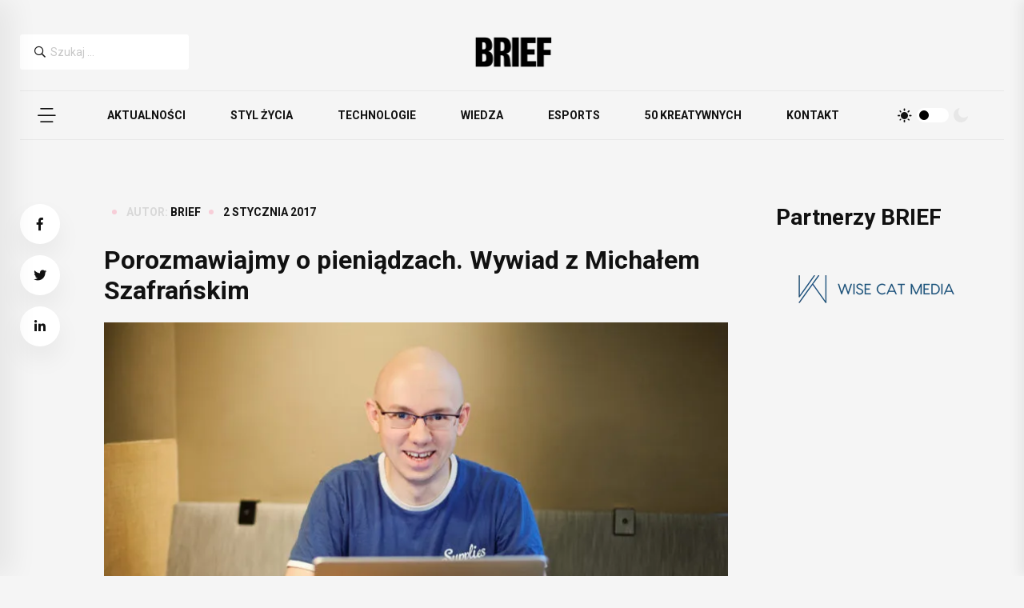

--- FILE ---
content_type: text/html; charset=UTF-8
request_url: https://brief.pl/porozmawiajmy_o_pieniadzach_wywiad_z_michalem_szafranskim/
body_size: 18376
content:
<!DOCTYPE html>
<html lang="pl-PL">
<head>
	<meta charset="UTF-8">
	<meta name="viewport" content="width=device-width, initial-scale=1">
	<link rel="profile" href="https://gmpg.org/xfn/11">

	<meta name='robots' content='index, follow, max-image-preview:large, max-snippet:-1, max-video-preview:-1' />
<!-- Znacznik Google (gtag.js) tryb zgody dataLayer dodany przez Site Kit -->
<script id="google_gtagjs-js-consent-mode-data-layer">
window.dataLayer = window.dataLayer || [];function gtag(){dataLayer.push(arguments);}
gtag('consent', 'default', {"ad_personalization":"denied","ad_storage":"denied","ad_user_data":"denied","analytics_storage":"denied","functionality_storage":"denied","security_storage":"denied","personalization_storage":"denied","region":["AT","BE","BG","CH","CY","CZ","DE","DK","EE","ES","FI","FR","GB","GR","HR","HU","IE","IS","IT","LI","LT","LU","LV","MT","NL","NO","PL","PT","RO","SE","SI","SK"],"wait_for_update":500});
window._googlesitekitConsentCategoryMap = {"statistics":["analytics_storage"],"marketing":["ad_storage","ad_user_data","ad_personalization"],"functional":["functionality_storage","security_storage"],"preferences":["personalization_storage"]};
window._googlesitekitConsents = {"ad_personalization":"denied","ad_storage":"denied","ad_user_data":"denied","analytics_storage":"denied","functionality_storage":"denied","security_storage":"denied","personalization_storage":"denied","region":["AT","BE","BG","CH","CY","CZ","DE","DK","EE","ES","FI","FR","GB","GR","HR","HU","IE","IS","IT","LI","LT","LU","LV","MT","NL","NO","PL","PT","RO","SE","SI","SK"],"wait_for_update":500};
</script>
<!-- DataLayer trybu zgody na koniec znacznika Google (gtag.js) dodany przez Site Kit -->

	<!-- This site is optimized with the Yoast SEO plugin v26.7 - https://yoast.com/wordpress/plugins/seo/ -->
	<title>Porozmawiajmy o pieniądzach. Wywiad z Michałem Szafrańskim - BRIEF</title>
	<link rel="canonical" href="https://brief.pl/porozmawiajmy_o_pieniadzach_wywiad_z_michalem_szafranskim/" />
	<meta property="og:locale" content="pl_PL" />
	<meta property="og:type" content="article" />
	<meta property="og:title" content="Porozmawiajmy o pieniądzach. Wywiad z Michałem Szafrańskim - BRIEF" />
	<meta property="og:description" content="Michał Szafrański o pieniądzach zdaje się wiedzieć wszystko, a na pewno wystarczająco dużo, by efektywnie zarządzać swoim domowym budżetem. Nie obce są mu sztuczki stosowane przez instytucje finansowe, metody oszczędzania czy zwiększania przychodów. Swoją wiedzą zdecydował się podzielić, wydając kilka miesięcy temu książkę pt. „Finansowy ninja”. Na łamach „Business in Brief” opowiada zaś o tym, jak świadomość dotycząca finansów kształtuje się dzisiaj w kraju nad Wisłą i dlaczego nawet dżentelmeni muszą wreszcie zacząć rozmawiać o pieniądzach…" />
	<meta property="og:url" content="https://brief.pl/porozmawiajmy_o_pieniadzach_wywiad_z_michalem_szafranskim/" />
	<meta property="og:site_name" content="BRIEF" />
	<meta property="article:publisher" content="https://www.facebook.com/briefpl/" />
	<meta property="article:published_time" content="2017-01-02T10:00:00+00:00" />
	<meta property="og:image" content="https://brief.pl/wp-content/uploads/2017/01/Michal_Szafranski_9-1024x683.jpg" />
	<meta property="og:image:width" content="1024" />
	<meta property="og:image:height" content="683" />
	<meta property="og:image:type" content="image/jpeg" />
	<meta name="author" content="BRIEF" />
	<meta name="twitter:card" content="summary_large_image" />
	<meta name="twitter:creator" content="@BriefPolska" />
	<meta name="twitter:site" content="@BriefPolska" />
	<meta name="twitter:label1" content="Napisane przez" />
	<meta name="twitter:data1" content="BRIEF" />
	<meta name="twitter:label2" content="Szacowany czas czytania" />
	<meta name="twitter:data2" content="10 minut" />
	<script type="application/ld+json" class="yoast-schema-graph">{"@context":"https://schema.org","@graph":[{"@type":"Article","@id":"https://brief.pl/porozmawiajmy_o_pieniadzach_wywiad_z_michalem_szafranskim/#article","isPartOf":{"@id":"https://brief.pl/porozmawiajmy_o_pieniadzach_wywiad_z_michalem_szafranskim/"},"author":{"name":"BRIEF","@id":"https://brief.pl/#/schema/person/0e2dba1ef835f81b126153b0a7a2dfcb"},"headline":"Porozmawiajmy o pieniądzach. Wywiad z Michałem Szafrańskim","datePublished":"2017-01-02T10:00:00+00:00","mainEntityOfPage":{"@id":"https://brief.pl/porozmawiajmy_o_pieniadzach_wywiad_z_michalem_szafranskim/"},"wordCount":1943,"commentCount":0,"publisher":{"@id":"https://brief.pl/#organization"},"image":{"@id":"https://brief.pl/porozmawiajmy_o_pieniadzach_wywiad_z_michalem_szafranskim/#primaryimage"},"thumbnailUrl":"https://brief.pl/wp-content/uploads/2017/01/Michal_Szafranski_9-scaled.jpg","articleSection":{"1":"Ludzie"},"inLanguage":"pl-PL"},{"@type":"WebPage","@id":"https://brief.pl/porozmawiajmy_o_pieniadzach_wywiad_z_michalem_szafranskim/","url":"https://brief.pl/porozmawiajmy_o_pieniadzach_wywiad_z_michalem_szafranskim/","name":"Porozmawiajmy o pieniądzach. Wywiad z Michałem Szafrańskim - BRIEF","isPartOf":{"@id":"https://brief.pl/#website"},"primaryImageOfPage":{"@id":"https://brief.pl/porozmawiajmy_o_pieniadzach_wywiad_z_michalem_szafranskim/#primaryimage"},"image":{"@id":"https://brief.pl/porozmawiajmy_o_pieniadzach_wywiad_z_michalem_szafranskim/#primaryimage"},"thumbnailUrl":"https://brief.pl/wp-content/uploads/2017/01/Michal_Szafranski_9-scaled.jpg","datePublished":"2017-01-02T10:00:00+00:00","breadcrumb":{"@id":"https://brief.pl/porozmawiajmy_o_pieniadzach_wywiad_z_michalem_szafranskim/#breadcrumb"},"inLanguage":"pl-PL","potentialAction":[{"@type":"ReadAction","target":["https://brief.pl/porozmawiajmy_o_pieniadzach_wywiad_z_michalem_szafranskim/"]}]},{"@type":"ImageObject","inLanguage":"pl-PL","@id":"https://brief.pl/porozmawiajmy_o_pieniadzach_wywiad_z_michalem_szafranskim/#primaryimage","url":"https://brief.pl/wp-content/uploads/2017/01/Michal_Szafranski_9-scaled.jpg","contentUrl":"https://brief.pl/wp-content/uploads/2017/01/Michal_Szafranski_9-scaled.jpg","width":2560,"height":1706},{"@type":"BreadcrumbList","@id":"https://brief.pl/porozmawiajmy_o_pieniadzach_wywiad_z_michalem_szafranskim/#breadcrumb","itemListElement":[{"@type":"ListItem","position":1,"name":"Strona główna","item":"https://brief.pl/"},{"@type":"ListItem","position":2,"name":"Porozmawiajmy o pieniądzach. Wywiad z Michałem Szafrańskim"}]},{"@type":"WebSite","@id":"https://brief.pl/#website","url":"https://brief.pl/","name":"BRIEF","description":"Pierwsze źródło inspiracji w biznesie","publisher":{"@id":"https://brief.pl/#organization"},"potentialAction":[{"@type":"SearchAction","target":{"@type":"EntryPoint","urlTemplate":"https://brief.pl/?s={search_term_string}"},"query-input":{"@type":"PropertyValueSpecification","valueRequired":true,"valueName":"search_term_string"}}],"inLanguage":"pl-PL"},{"@type":"Organization","@id":"https://brief.pl/#organization","name":"BRIEF","url":"https://brief.pl/","logo":{"@type":"ImageObject","inLanguage":"pl-PL","@id":"https://brief.pl/#/schema/logo/image/","url":"https://brief.pl/wp-content/uploads/2017/04/cropped-brief_logo-e1492700432296.jpg","contentUrl":"https://brief.pl/wp-content/uploads/2017/04/cropped-brief_logo-e1492700432296.jpg","width":299,"height":101,"caption":"BRIEF"},"image":{"@id":"https://brief.pl/#/schema/logo/image/"},"sameAs":["https://www.facebook.com/briefpl/","https://x.com/BriefPolska","https://www.instagram.com/brief.pl/","https://www.linkedin.com/company/briefpl/?originalSubdomain=pl","https://www.youtube.com/user/Briefpl"]},{"@type":"Person","@id":"https://brief.pl/#/schema/person/0e2dba1ef835f81b126153b0a7a2dfcb","name":"BRIEF","image":{"@type":"ImageObject","inLanguage":"pl-PL","@id":"https://brief.pl/#/schema/person/image/","url":"https://secure.gravatar.com/avatar/b0ed1ca1b1d63eee3a6c4c5ea376e5ed250ad79202c6d8623afcb45e2e461e40?s=96&d=mm&r=g","contentUrl":"https://secure.gravatar.com/avatar/b0ed1ca1b1d63eee3a6c4c5ea376e5ed250ad79202c6d8623afcb45e2e461e40?s=96&d=mm&r=g","caption":"BRIEF"},"description":"Brief.pl - jedno z najważniejszych polskich mediów z obszaru marketingu, biznesu i nowych technologii. Wydawca Brief.pl, organizator Rankingu 50 Kreatywnych Ludzi w Biznesie.","url":"https://brief.pl/autor/brief/"}]}</script>
	<!-- / Yoast SEO plugin. -->


<link rel='dns-prefetch' href='//pagead2.googlesyndication.com' />
<link rel='dns-prefetch' href='//www.googletagservices.com' />
<link rel='dns-prefetch' href='//www.googletagmanager.com' />
<link rel="alternate" type="application/rss+xml" title="BRIEF &raquo; Kanał z wpisami" href="https://brief.pl/feed/" />
<link rel="alternate" title="oEmbed (JSON)" type="application/json+oembed" href="https://brief.pl/wp-json/oembed/1.0/embed?url=https%3A%2F%2Fbrief.pl%2Fporozmawiajmy_o_pieniadzach_wywiad_z_michalem_szafranskim%2F" />
<link rel="alternate" title="oEmbed (XML)" type="text/xml+oembed" href="https://brief.pl/wp-json/oembed/1.0/embed?url=https%3A%2F%2Fbrief.pl%2Fporozmawiajmy_o_pieniadzach_wywiad_z_michalem_szafranskim%2F&#038;format=xml" />
<style id='wp-img-auto-sizes-contain-inline-css'>
img:is([sizes=auto i],[sizes^="auto," i]){contain-intrinsic-size:3000px 1500px}
/*# sourceURL=wp-img-auto-sizes-contain-inline-css */
</style>
<link rel='stylesheet' id='dashicons-css' href='https://brief.pl/wp-includes/css/dashicons.min.css?ver=6.9' media='all' />
<link rel='stylesheet' id='post-views-counter-frontend-css' href='https://brief.pl/wp-content/plugins/post-views-counter/css/frontend.css?ver=1.7.0' media='all' />
<style id='wp-block-library-inline-css'>
:root{--wp-block-synced-color:#7a00df;--wp-block-synced-color--rgb:122,0,223;--wp-bound-block-color:var(--wp-block-synced-color);--wp-editor-canvas-background:#ddd;--wp-admin-theme-color:#007cba;--wp-admin-theme-color--rgb:0,124,186;--wp-admin-theme-color-darker-10:#006ba1;--wp-admin-theme-color-darker-10--rgb:0,107,160.5;--wp-admin-theme-color-darker-20:#005a87;--wp-admin-theme-color-darker-20--rgb:0,90,135;--wp-admin-border-width-focus:2px}@media (min-resolution:192dpi){:root{--wp-admin-border-width-focus:1.5px}}.wp-element-button{cursor:pointer}:root .has-very-light-gray-background-color{background-color:#eee}:root .has-very-dark-gray-background-color{background-color:#313131}:root .has-very-light-gray-color{color:#eee}:root .has-very-dark-gray-color{color:#313131}:root .has-vivid-green-cyan-to-vivid-cyan-blue-gradient-background{background:linear-gradient(135deg,#00d084,#0693e3)}:root .has-purple-crush-gradient-background{background:linear-gradient(135deg,#34e2e4,#4721fb 50%,#ab1dfe)}:root .has-hazy-dawn-gradient-background{background:linear-gradient(135deg,#faaca8,#dad0ec)}:root .has-subdued-olive-gradient-background{background:linear-gradient(135deg,#fafae1,#67a671)}:root .has-atomic-cream-gradient-background{background:linear-gradient(135deg,#fdd79a,#004a59)}:root .has-nightshade-gradient-background{background:linear-gradient(135deg,#330968,#31cdcf)}:root .has-midnight-gradient-background{background:linear-gradient(135deg,#020381,#2874fc)}:root{--wp--preset--font-size--normal:16px;--wp--preset--font-size--huge:42px}.has-regular-font-size{font-size:1em}.has-larger-font-size{font-size:2.625em}.has-normal-font-size{font-size:var(--wp--preset--font-size--normal)}.has-huge-font-size{font-size:var(--wp--preset--font-size--huge)}.has-text-align-center{text-align:center}.has-text-align-left{text-align:left}.has-text-align-right{text-align:right}.has-fit-text{white-space:nowrap!important}#end-resizable-editor-section{display:none}.aligncenter{clear:both}.items-justified-left{justify-content:flex-start}.items-justified-center{justify-content:center}.items-justified-right{justify-content:flex-end}.items-justified-space-between{justify-content:space-between}.screen-reader-text{border:0;clip-path:inset(50%);height:1px;margin:-1px;overflow:hidden;padding:0;position:absolute;width:1px;word-wrap:normal!important}.screen-reader-text:focus{background-color:#ddd;clip-path:none;color:#444;display:block;font-size:1em;height:auto;left:5px;line-height:normal;padding:15px 23px 14px;text-decoration:none;top:5px;width:auto;z-index:100000}html :where(.has-border-color){border-style:solid}html :where([style*=border-top-color]){border-top-style:solid}html :where([style*=border-right-color]){border-right-style:solid}html :where([style*=border-bottom-color]){border-bottom-style:solid}html :where([style*=border-left-color]){border-left-style:solid}html :where([style*=border-width]){border-style:solid}html :where([style*=border-top-width]){border-top-style:solid}html :where([style*=border-right-width]){border-right-style:solid}html :where([style*=border-bottom-width]){border-bottom-style:solid}html :where([style*=border-left-width]){border-left-style:solid}html :where(img[class*=wp-image-]){height:auto;max-width:100%}:where(figure){margin:0 0 1em}html :where(.is-position-sticky){--wp-admin--admin-bar--position-offset:var(--wp-admin--admin-bar--height,0px)}@media screen and (max-width:600px){html :where(.is-position-sticky){--wp-admin--admin-bar--position-offset:0px}}

/*# sourceURL=wp-block-library-inline-css */
</style><style id='global-styles-inline-css'>
:root{--wp--preset--aspect-ratio--square: 1;--wp--preset--aspect-ratio--4-3: 4/3;--wp--preset--aspect-ratio--3-4: 3/4;--wp--preset--aspect-ratio--3-2: 3/2;--wp--preset--aspect-ratio--2-3: 2/3;--wp--preset--aspect-ratio--16-9: 16/9;--wp--preset--aspect-ratio--9-16: 9/16;--wp--preset--color--black: #000000;--wp--preset--color--cyan-bluish-gray: #abb8c3;--wp--preset--color--white: #ffffff;--wp--preset--color--pale-pink: #f78da7;--wp--preset--color--vivid-red: #cf2e2e;--wp--preset--color--luminous-vivid-orange: #ff6900;--wp--preset--color--luminous-vivid-amber: #fcb900;--wp--preset--color--light-green-cyan: #7bdcb5;--wp--preset--color--vivid-green-cyan: #00d084;--wp--preset--color--pale-cyan-blue: #8ed1fc;--wp--preset--color--vivid-cyan-blue: #0693e3;--wp--preset--color--vivid-purple: #9b51e0;--wp--preset--gradient--vivid-cyan-blue-to-vivid-purple: linear-gradient(135deg,rgb(6,147,227) 0%,rgb(155,81,224) 100%);--wp--preset--gradient--light-green-cyan-to-vivid-green-cyan: linear-gradient(135deg,rgb(122,220,180) 0%,rgb(0,208,130) 100%);--wp--preset--gradient--luminous-vivid-amber-to-luminous-vivid-orange: linear-gradient(135deg,rgb(252,185,0) 0%,rgb(255,105,0) 100%);--wp--preset--gradient--luminous-vivid-orange-to-vivid-red: linear-gradient(135deg,rgb(255,105,0) 0%,rgb(207,46,46) 100%);--wp--preset--gradient--very-light-gray-to-cyan-bluish-gray: linear-gradient(135deg,rgb(238,238,238) 0%,rgb(169,184,195) 100%);--wp--preset--gradient--cool-to-warm-spectrum: linear-gradient(135deg,rgb(74,234,220) 0%,rgb(151,120,209) 20%,rgb(207,42,186) 40%,rgb(238,44,130) 60%,rgb(251,105,98) 80%,rgb(254,248,76) 100%);--wp--preset--gradient--blush-light-purple: linear-gradient(135deg,rgb(255,206,236) 0%,rgb(152,150,240) 100%);--wp--preset--gradient--blush-bordeaux: linear-gradient(135deg,rgb(254,205,165) 0%,rgb(254,45,45) 50%,rgb(107,0,62) 100%);--wp--preset--gradient--luminous-dusk: linear-gradient(135deg,rgb(255,203,112) 0%,rgb(199,81,192) 50%,rgb(65,88,208) 100%);--wp--preset--gradient--pale-ocean: linear-gradient(135deg,rgb(255,245,203) 0%,rgb(182,227,212) 50%,rgb(51,167,181) 100%);--wp--preset--gradient--electric-grass: linear-gradient(135deg,rgb(202,248,128) 0%,rgb(113,206,126) 100%);--wp--preset--gradient--midnight: linear-gradient(135deg,rgb(2,3,129) 0%,rgb(40,116,252) 100%);--wp--preset--font-size--small: 13px;--wp--preset--font-size--medium: 20px;--wp--preset--font-size--large: 36px;--wp--preset--font-size--x-large: 42px;--wp--preset--spacing--20: 0.44rem;--wp--preset--spacing--30: 0.67rem;--wp--preset--spacing--40: 1rem;--wp--preset--spacing--50: 1.5rem;--wp--preset--spacing--60: 2.25rem;--wp--preset--spacing--70: 3.38rem;--wp--preset--spacing--80: 5.06rem;--wp--preset--shadow--natural: 6px 6px 9px rgba(0, 0, 0, 0.2);--wp--preset--shadow--deep: 12px 12px 50px rgba(0, 0, 0, 0.4);--wp--preset--shadow--sharp: 6px 6px 0px rgba(0, 0, 0, 0.2);--wp--preset--shadow--outlined: 6px 6px 0px -3px rgb(255, 255, 255), 6px 6px rgb(0, 0, 0);--wp--preset--shadow--crisp: 6px 6px 0px rgb(0, 0, 0);}:where(.is-layout-flex){gap: 0.5em;}:where(.is-layout-grid){gap: 0.5em;}body .is-layout-flex{display: flex;}.is-layout-flex{flex-wrap: wrap;align-items: center;}.is-layout-flex > :is(*, div){margin: 0;}body .is-layout-grid{display: grid;}.is-layout-grid > :is(*, div){margin: 0;}:where(.wp-block-columns.is-layout-flex){gap: 2em;}:where(.wp-block-columns.is-layout-grid){gap: 2em;}:where(.wp-block-post-template.is-layout-flex){gap: 1.25em;}:where(.wp-block-post-template.is-layout-grid){gap: 1.25em;}.has-black-color{color: var(--wp--preset--color--black) !important;}.has-cyan-bluish-gray-color{color: var(--wp--preset--color--cyan-bluish-gray) !important;}.has-white-color{color: var(--wp--preset--color--white) !important;}.has-pale-pink-color{color: var(--wp--preset--color--pale-pink) !important;}.has-vivid-red-color{color: var(--wp--preset--color--vivid-red) !important;}.has-luminous-vivid-orange-color{color: var(--wp--preset--color--luminous-vivid-orange) !important;}.has-luminous-vivid-amber-color{color: var(--wp--preset--color--luminous-vivid-amber) !important;}.has-light-green-cyan-color{color: var(--wp--preset--color--light-green-cyan) !important;}.has-vivid-green-cyan-color{color: var(--wp--preset--color--vivid-green-cyan) !important;}.has-pale-cyan-blue-color{color: var(--wp--preset--color--pale-cyan-blue) !important;}.has-vivid-cyan-blue-color{color: var(--wp--preset--color--vivid-cyan-blue) !important;}.has-vivid-purple-color{color: var(--wp--preset--color--vivid-purple) !important;}.has-black-background-color{background-color: var(--wp--preset--color--black) !important;}.has-cyan-bluish-gray-background-color{background-color: var(--wp--preset--color--cyan-bluish-gray) !important;}.has-white-background-color{background-color: var(--wp--preset--color--white) !important;}.has-pale-pink-background-color{background-color: var(--wp--preset--color--pale-pink) !important;}.has-vivid-red-background-color{background-color: var(--wp--preset--color--vivid-red) !important;}.has-luminous-vivid-orange-background-color{background-color: var(--wp--preset--color--luminous-vivid-orange) !important;}.has-luminous-vivid-amber-background-color{background-color: var(--wp--preset--color--luminous-vivid-amber) !important;}.has-light-green-cyan-background-color{background-color: var(--wp--preset--color--light-green-cyan) !important;}.has-vivid-green-cyan-background-color{background-color: var(--wp--preset--color--vivid-green-cyan) !important;}.has-pale-cyan-blue-background-color{background-color: var(--wp--preset--color--pale-cyan-blue) !important;}.has-vivid-cyan-blue-background-color{background-color: var(--wp--preset--color--vivid-cyan-blue) !important;}.has-vivid-purple-background-color{background-color: var(--wp--preset--color--vivid-purple) !important;}.has-black-border-color{border-color: var(--wp--preset--color--black) !important;}.has-cyan-bluish-gray-border-color{border-color: var(--wp--preset--color--cyan-bluish-gray) !important;}.has-white-border-color{border-color: var(--wp--preset--color--white) !important;}.has-pale-pink-border-color{border-color: var(--wp--preset--color--pale-pink) !important;}.has-vivid-red-border-color{border-color: var(--wp--preset--color--vivid-red) !important;}.has-luminous-vivid-orange-border-color{border-color: var(--wp--preset--color--luminous-vivid-orange) !important;}.has-luminous-vivid-amber-border-color{border-color: var(--wp--preset--color--luminous-vivid-amber) !important;}.has-light-green-cyan-border-color{border-color: var(--wp--preset--color--light-green-cyan) !important;}.has-vivid-green-cyan-border-color{border-color: var(--wp--preset--color--vivid-green-cyan) !important;}.has-pale-cyan-blue-border-color{border-color: var(--wp--preset--color--pale-cyan-blue) !important;}.has-vivid-cyan-blue-border-color{border-color: var(--wp--preset--color--vivid-cyan-blue) !important;}.has-vivid-purple-border-color{border-color: var(--wp--preset--color--vivid-purple) !important;}.has-vivid-cyan-blue-to-vivid-purple-gradient-background{background: var(--wp--preset--gradient--vivid-cyan-blue-to-vivid-purple) !important;}.has-light-green-cyan-to-vivid-green-cyan-gradient-background{background: var(--wp--preset--gradient--light-green-cyan-to-vivid-green-cyan) !important;}.has-luminous-vivid-amber-to-luminous-vivid-orange-gradient-background{background: var(--wp--preset--gradient--luminous-vivid-amber-to-luminous-vivid-orange) !important;}.has-luminous-vivid-orange-to-vivid-red-gradient-background{background: var(--wp--preset--gradient--luminous-vivid-orange-to-vivid-red) !important;}.has-very-light-gray-to-cyan-bluish-gray-gradient-background{background: var(--wp--preset--gradient--very-light-gray-to-cyan-bluish-gray) !important;}.has-cool-to-warm-spectrum-gradient-background{background: var(--wp--preset--gradient--cool-to-warm-spectrum) !important;}.has-blush-light-purple-gradient-background{background: var(--wp--preset--gradient--blush-light-purple) !important;}.has-blush-bordeaux-gradient-background{background: var(--wp--preset--gradient--blush-bordeaux) !important;}.has-luminous-dusk-gradient-background{background: var(--wp--preset--gradient--luminous-dusk) !important;}.has-pale-ocean-gradient-background{background: var(--wp--preset--gradient--pale-ocean) !important;}.has-electric-grass-gradient-background{background: var(--wp--preset--gradient--electric-grass) !important;}.has-midnight-gradient-background{background: var(--wp--preset--gradient--midnight) !important;}.has-small-font-size{font-size: var(--wp--preset--font-size--small) !important;}.has-medium-font-size{font-size: var(--wp--preset--font-size--medium) !important;}.has-large-font-size{font-size: var(--wp--preset--font-size--large) !important;}.has-x-large-font-size{font-size: var(--wp--preset--font-size--x-large) !important;}
/*# sourceURL=global-styles-inline-css */
</style>

<style id='classic-theme-styles-inline-css'>
/*! This file is auto-generated */
.wp-block-button__link{color:#fff;background-color:#32373c;border-radius:9999px;box-shadow:none;text-decoration:none;padding:calc(.667em + 2px) calc(1.333em + 2px);font-size:1.125em}.wp-block-file__button{background:#32373c;color:#fff;text-decoration:none}
/*# sourceURL=/wp-includes/css/classic-themes.min.css */
</style>
<link rel='stylesheet' id='wp-components-css' href='https://brief.pl/wp-includes/css/dist/components/style.min.css?ver=6.9' media='all' />
<link rel='stylesheet' id='wp-preferences-css' href='https://brief.pl/wp-includes/css/dist/preferences/style.min.css?ver=6.9' media='all' />
<link rel='stylesheet' id='wp-block-editor-css' href='https://brief.pl/wp-includes/css/dist/block-editor/style.min.css?ver=6.9' media='all' />
<link rel='stylesheet' id='popup-maker-block-library-style-css' href='https://brief.pl/wp-content/plugins/popup-maker/dist/packages/block-library-style.css?ver=dbea705cfafe089d65f1' media='all' />
<link rel='stylesheet' id='animate.min-1-css' href='https://brief.pl/wp-content/themes/brief/assets/css/animate.min.css?ver=1704783100' media='all' />
<link rel='stylesheet' id='bootstrap.min-2-css' href='https://brief.pl/wp-content/themes/brief/assets/css/bootstrap.min.css?ver=1704783100' media='all' />
<link rel='stylesheet' id='flaticon-3-css' href='https://brief.pl/wp-content/themes/brief/assets/css/flaticon.css?ver=1704783100' media='all' />
<link rel='stylesheet' id='fontawesome-all.min-4-css' href='https://brief.pl/wp-content/themes/brief/assets/css/fontawesome-all.min.css?ver=1704783100' media='all' />
<link rel='stylesheet' id='imageRevealHover-5-css' href='https://brief.pl/wp-content/themes/brief/assets/css/imageRevealHover.css?ver=1704783100' media='all' />
<link rel='stylesheet' id='magnific-popup-6-css' href='https://brief.pl/wp-content/themes/brief/assets/css/magnific-popup.css?ver=1704783100' media='all' />
<link rel='stylesheet' id='main-7-css' href='https://brief.pl/wp-content/themes/brief/assets/css/main.css?ver=1704783100' media='all' />
<link rel='stylesheet' id='slick-8-css' href='https://brief.pl/wp-content/themes/brief/assets/css/slick.css?ver=1704783100' media='all' />
<link rel='stylesheet' id='spacing-9-css' href='https://brief.pl/wp-content/themes/brief/assets/css/spacing.css?ver=1704783100' media='all' />
<link rel='stylesheet' id='swiper-bundle-10-css' href='https://brief.pl/wp-content/themes/brief/assets/css/swiper-bundle.css?ver=1704783100' media='all' />
<link rel='stylesheet' id='_breakpoints-11-css' href='https://brief.pl/wp-content/themes/brief/assets/css/utils/_breakpoints.css?ver=1768980766' media='all' />
<link rel='stylesheet' id='_colors-12-css' href='https://brief.pl/wp-content/themes/brief/assets/css/utils/_colors.css?ver=1768980766' media='all' />
<link rel='stylesheet' id='_index-13-css' href='https://brief.pl/wp-content/themes/brief/assets/css/utils/_index.css?ver=1768980766' media='all' />
<link rel='stylesheet' id='_mixins-14-css' href='https://brief.pl/wp-content/themes/brief/assets/css/utils/_mixins.css?ver=1768980766' media='all' />
<link rel='stylesheet' id='_typography-15-css' href='https://brief.pl/wp-content/themes/brief/assets/css/utils/_typography.css?ver=1768980766' media='all' />
<link rel='stylesheet' id='bootstrap-css' href='https://brief.pl/wp-content/themes/brief/assets/css/bootstrap.min.css?ver=1' media='all' />
<link rel='stylesheet' id='animate-css' href='https://brief.pl/wp-content/themes/brief/assets/css/animate.min.css?ver=1' media='all' />
<link rel='stylesheet' id='magnific-popup-css' href='https://brief.pl/wp-content/themes/brief/assets/css/magnific-popup.css?ver=1' media='all' />
<link rel='stylesheet' id='font-awesome-css' href='https://brief.pl/wp-content/themes/brief/assets/css/fontawesome-all.min.css?ver=1' media='all' />
<link rel='stylesheet' id='image-reveal-css' href='https://brief.pl/wp-content/themes/brief/assets/css/imageRevealHover.css?ver=1' media='all' />
<link rel='stylesheet' id='swiper-css' href='https://brief.pl/wp-content/themes/brief/assets/css/swiper-bundle.css?ver=1' media='all' />
<link rel='stylesheet' id='flaticon-css' href='https://brief.pl/wp-content/themes/brief/assets/css/flaticon.css?ver=1' media='all' />
<link rel='stylesheet' id='slick-css' href='https://brief.pl/wp-content/themes/brief/assets/css/slick.css?ver=1' media='all' />
<link rel='stylesheet' id='spacing-css' href='https://brief.pl/wp-content/themes/brief/assets/css/spacing.css?ver=1' media='all' />
<link rel='stylesheet' id='brief-main-css-css' href='https://brief.pl/wp-content/themes/brief/assets/css/main.css?ver=1' media='all' />
<link rel='stylesheet' id='brief-main-scss-css' href='https://brief.pl/wp-content/themes/brief/assets/scss/main.scss?ver=1' media='all' />
<link rel='stylesheet' id='breakpoints-scss-css' href='https://brief.pl/wp-content/themes/brief/assets/scss/utils/_breakpoints.scss?ver=1' media='all' />
<link rel='stylesheet' id='colors-scss-css' href='https://brief.pl/wp-content/themes/brief/assets/scss/utils/_colors.scss?ver=1' media='all' />
<link rel='stylesheet' id='index-scss-css' href='https://brief.pl/wp-content/themes/brief/assets/scss/utils/_index.scss?ver=1' media='all' />
<link rel='stylesheet' id='mixins-scss-css' href='https://brief.pl/wp-content/themes/brief/assets/scss/utils/_mixins.scss?ver=1' media='all' />
<link rel='stylesheet' id='root-scss-css' href='https://brief.pl/wp-content/themes/brief/assets/scss/utils/_root.scss?ver=1' media='all' />
<link rel='stylesheet' id='typo-scss-css' href='https://brief.pl/wp-content/themes/brief/assets/scss/utils/_typography.scss?ver=1' media='all' />
<link rel='stylesheet' id='brief-style-css' href='https://brief.pl/wp-content/themes/brief/style.css?ver=1.0.0' media='all' />
<script src="https://brief.pl/wp-includes/js/jquery/jquery.min.js?ver=3.7.1" id="jquery-core-js"></script>
<script src="https://brief.pl/wp-includes/js/jquery/jquery-migrate.min.js?ver=3.4.1" id="jquery-migrate-js"></script>

<!-- Fragment znacznika Google (gtag.js) dodany przez Site Kit -->
<!-- Fragment Google Analytics dodany przez Site Kit -->
<script src="https://www.googletagmanager.com/gtag/js?id=GT-KVNWN4J" id="google_gtagjs-js" async></script>
<script id="google_gtagjs-js-after">
window.dataLayer = window.dataLayer || [];function gtag(){dataLayer.push(arguments);}
gtag("set","linker",{"domains":["brief.pl"]});
gtag("js", new Date());
gtag("set", "developer_id.dZTNiMT", true);
gtag("config", "GT-KVNWN4J", {"googlesitekit_post_type":"post","googlesitekit_post_date":"20170102","googlesitekit_post_author":"BRIEF"});
//# sourceURL=google_gtagjs-js-after
</script>
<link rel="https://api.w.org/" href="https://brief.pl/wp-json/" /><link rel="alternate" title="JSON" type="application/json" href="https://brief.pl/wp-json/wp/v2/posts/396" /><link rel="EditURI" type="application/rsd+xml" title="RSD" href="https://brief.pl/xmlrpc.php?rsd" />
<meta name="generator" content="WordPress 6.9" />
<link rel='shortlink' href='https://brief.pl/?p=396' />
<meta name="generator" content="Site Kit by Google 1.170.0" />
    <style>
    .ai-edited-notice {
        margin-top: 2em;
        padding: 1em;
        background-color: #f0f4f8;
        border-left: 4px solid #0073aa;
        font-size: 0.95em;
        display: flex;
        align-items: center;
        gap: 0.6em;
        border-radius: 4px;
        max-width: 600px;
    }
    .ai-edited-notice img {
        display: inline-block;
    }
    .ai-edited-notice span {
        display: inline-block;
        color: #333;
        font-style: italic;
    }
    </style>
    
<!-- Znaczniki meta Google AdSense dodane przez Site Kit -->
<meta name="google-adsense-platform-account" content="ca-host-pub-2644536267352236">
<meta name="google-adsense-platform-domain" content="sitekit.withgoogle.com">
<!-- Zakończ dodawanie meta znaczników Google AdSense przez Site Kit -->

<!-- Fragment Google AdSense dodany przez Site Kit -->
<script async src="https://pagead2.googlesyndication.com/pagead/js/adsbygoogle.js?client=ca-pub-3788926194266871&amp;host=ca-host-pub-2644536267352236" crossorigin="anonymous"></script>

<!-- Zakończ fragment Google AdSense dodany przez Site Kit -->
<link rel="icon" href="https://brief.pl/wp-content/uploads/2024/01/cropped-2-32x32.webp" sizes="32x32" />
<link rel="icon" href="https://brief.pl/wp-content/uploads/2024/01/cropped-2-192x192.webp" sizes="192x192" />
<link rel="apple-touch-icon" href="https://brief.pl/wp-content/uploads/2024/01/cropped-2-180x180.webp" />
<meta name="msapplication-TileImage" content="https://brief.pl/wp-content/uploads/2024/01/cropped-2-270x270.webp" />
		<style id="wp-custom-css">
			body {
	background-color: #f5f5f5;
}

.page {
	margin: 0;
}

blockquote{
	text-align:left;
	padding: 40px 30px 40px;
}

p{
	font-size:18px !important;
}

@media (max-width: 600px) {
.slider__marquee {
	
}
	.header__top{
		display:none;
	}
	.user 
	{display:none !important;
	}
	.header-cart{
		display:none!important;
	}
}

.featured__thumb{
	width:44px;
	height:44px;
}

.featured__post{
	margin:0;
}
.slider__marquee{
	margin:10px 0 0;
}

.marquee_text{
	text-align:center;
	padding: 25% 0 0 0;
}
blockquote {
	margin:40px 1.5em 40px 1.5em;
}

@media (max-width: 600px) {
.marquee_text {
	display:none;
}
.marquee_mode {
	display:none;
	}}		</style>
		<link rel='stylesheet' id='glg-photobox-style-css' href='https://brief.pl/wp-content/plugins/gallery-lightbox-slider/css/photobox/photobox.min.css?ver=1.0.0.41' media='' />
</head>

<!-- preloader -->
<div id="preloader">
		<div id="loading-center">
				<div id="loading-center-absolute">
						<div class="object" id="object_one"></div>
						<div class="object" id="object_two"></div>
						<div class="object" id="object_three"></div>
				</div>
		</div>
</div>
<!-- preloader-end -->

<!-- Scroll-top -->
<button class="scroll__top scroll-to-target" data-target="html">
		<i class="fas fa-angle-up"></i>
</button>
<!-- Scroll-top-end-->

<!-- header-area -->
<header>
		<div class="header__top">
				<div class="container">
						<div class="row align-items-center">
								<div class="col-lg-4 col-md-6 col-sm-6 order-2 order-lg-0">
										<div class="header__top-search">
											<form role="search" method="get" class="search-form" action="https://brief.pl/">
				<label>
					<span class="screen-reader-text">Szukaj:</span>
					<input type="search" class="search-field" placeholder="Szukaj &hellip;" value="" name="s" />
				</label>
				<input type="submit" class="search-submit" value="Szukaj" />
			</form>										</div>
								</div>
								<div class="col-lg-4 col-md-3 order-0 order-lg-2 d-none d-md-block">
										<div class="header__top-logo logo text-lg-center">
																							        
										        <a href="https://brief.pl/" title="BRIEF" rel="home">

										            <img src="https://brief.pl/wp-content/uploads/2024/01/logo-brief-dark.webp" alt="BRIEF" class="logo-dark" />
										    												</a>
												<a href="https://brief.pl/" class="logo-light">
													<img src="https://brief.pl/wp-content/uploads/2024/01/logo-brief-white.webp" alt = "BRIEF.PL" class="white_logo_class">												</a>
										</div>
								</div>
								<!--<div class="col-lg-4 col-md-3 col-sm-6 order-3 d-none d-sm-block">
										<div class="header__top-right">
												<ul class="list-wrap">
														<li class="news-btn"><a href="#newsletter" class="btn"><span class="btn-text">Zapisz się</span></a></li>
												</ul>
										</div> -->
								</div>
						</div>
				</div>
		</div>
		<div id="header-fixed-height"></div>
		<div id="sticky-header" class="tg-header__area">
				<div class="container">
						<div class="row">
								<div class="col-12">
										<div class="tgmenu__wrap">
												<nav class="tgmenu__nav">
														<div class="logo d-block d-md-none">
															<a href="https://brief.pl/" class="custom-logo-link" rel="home"><img width="880" height="400" src="https://brief.pl/wp-content/uploads/2024/01/logo-brief-dark.webp" class="custom-logo" alt="BRIEF" decoding="async" fetchpriority="high" srcset="https://brief.pl/wp-content/uploads/2024/01/logo-brief-dark.webp 880w, https://brief.pl/wp-content/uploads/2024/01/logo-brief-dark-300x136.webp 300w, https://brief.pl/wp-content/uploads/2024/01/logo-brief-dark-768x349.webp 768w" sizes="(max-width: 880px) 100vw, 880px" /></a>
																
																													</div>
														<div class="offcanvas-toggle">
																<a href="#"><i class="flaticon-menu-bar"></i></a>
														</div>
														<div class="tgmenu__navbar-wrap tgmenu__main-menu d-none d-lg-flex">
																<ul class="navigation">
																	<nav id="site-navigation" class="main-navigation">
																		<button class="menu-toggle" aria-controls="primary-menu" aria-expanded="false">Primary Menu</button>
																		<div class="menu-main-navigation-container"><ul id="primary-menu" class="menu"><li id="menu-item-157" class="menu-item menu-item-type-taxonomy menu-item-object-category current-post-ancestor menu-item-157"><a href="https://brief.pl/kategorie/aktualnosci/">Aktualności</a></li>
<li id="menu-item-164" class="menu-item menu-item-type-taxonomy menu-item-object-category menu-item-164"><a href="https://brief.pl/kategorie/styl-zycia/">Styl życia</a></li>
<li id="menu-item-169" class="menu-item menu-item-type-taxonomy menu-item-object-category menu-item-169"><a href="https://brief.pl/kategorie/technologie/">Technologie</a></li>
<li id="menu-item-174" class="menu-item menu-item-type-taxonomy menu-item-object-category menu-item-174"><a href="https://brief.pl/kategorie/wiedza/">Wiedza</a></li>
<li id="menu-item-1801975" class="menu-item menu-item-type-taxonomy menu-item-object-category menu-item-1801975"><a href="https://brief.pl/kategorie/esports/">Esports</a></li>
<li id="menu-item-1416100" class="menu-have-icon menu-icon-type-custom-icon menu-item menu-item-type-custom menu-item-object-custom menu-item-1416100"><a href="https://brief.pl/kreatywni">50 Kreatywnych</a></li>
<li id="menu-item-1783171" class="menu-item menu-item-type-post_type menu-item-object-page menu-item-1783171"><a href="https://brief.pl/kontakt/">Kontakt</a></li>
</ul></div>																	</nav>
														</div>
														<div class="tgmenu__action">
																<ul class="list-wrap">
																		<li class="mode-switcher">
																				<nav class="switcher__tab">
																						<span class="switcher__btn light-mode"><i class="flaticon-sun"></i></span>
																						<span class="switcher__mode"></span>
																						<span class="switcher__btn dark-mode"><i class="flaticon-moon"></i></span>
																				</nav>
																		</li>
																		<!-- <li class="user"><a href="#"><i class="far fa-user"></i></a></li>
																		<li class="header-cart"><a href="#"><i class="far fa-shopping-basket"></i></a></li> -->
																</ul>
														</div>
												</nav>
												<div class="mobile-nav-toggler"><i class="fas fa-bars"></i></div>
										</div>
										<!-- Mobile Menu  -->
										<div class="tgmobile__menu">
												<nav class="tgmobile__menu-box">
														<div class="close-btn"><i class="fas fa-times"></i></div>
														<div class="nav-logo">
																															
																<a href="https://brief.pl/" title="BRIEF" rel="home">

																		<img src="https://brief.pl/wp-content/uploads/2024/01/logo-brief-dark.webp" alt="BRIEF" class="logo-dark" />
																												</a>
														<a href="https://brief.pl/" class="logo-light">
															<img src="https://brief.pl/wp-content/uploads/2024/01/logo-brief-white.webp" alt = "BRIEF.PL" class="white_logo_class">														</a>
														</div>
														<div class="tgmobile__search">
															<form role="search" method="get" class="search-form" action="https://brief.pl/">
				<label>
					<span class="screen-reader-text">Szukaj:</span>
					<input type="search" class="search-field" placeholder="Szukaj &hellip;" value="" name="s" />
				</label>
				<input type="submit" class="search-submit" value="Szukaj" />
			</form>														</div>
														<div class="tgmobile">
															<div class="offCanvas__menu-container">
																<ul class="offCanvas__menu list-wrap-mobile">
																	<li class="offCanvas__menu-item"><a href="https://brief.pl/kategorie/aktualnosci/" class="offCanvas__menu-link"><span class="offCanvas__icon">→</span><span class="offCanvas__text">Aktualności</span></a></li></li>
<li class="offCanvas__menu-item"><a href="https://brief.pl/kategorie/styl-zycia/" class="offCanvas__menu-link"><span class="offCanvas__icon">→</span><span class="offCanvas__text">Styl życia</span></a></li></li>
<li class="offCanvas__menu-item"><a href="https://brief.pl/kategorie/technologie/" class="offCanvas__menu-link"><span class="offCanvas__icon">→</span><span class="offCanvas__text">Technologie</span></a></li></li>
<li class="offCanvas__menu-item"><a href="https://brief.pl/kategorie/wiedza/" class="offCanvas__menu-link"><span class="offCanvas__icon">→</span><span class="offCanvas__text">Wiedza</span></a></li></li>
<li class="offCanvas__menu-item"><a href="https://brief.pl/kategorie/esports/" class="offCanvas__menu-link"><span class="offCanvas__icon">→</span><span class="offCanvas__text">Esports</span></a></li></li>
<li class="offCanvas__menu-item"><a href="https://brief.pl/kreatywni" class="offCanvas__menu-link"><span class="offCanvas__icon">→</span><span class="offCanvas__text">50 Kreatywnych</span></a></li></li>
<li class="offCanvas__menu-item"><a href="https://brief.pl/kontakt/" class="offCanvas__menu-link"><span class="offCanvas__icon">→</span><span class="offCanvas__text">Kontakt</span></a></li></li>
																</ul>
															</div>

														</div>
														<div class="social-links">
																<ul class="list-wrap">
																	<li><a href="https://www.facebook.com/briefpl/"><i class="fab fa-facebook-f"></i></a></li>
																	<li><a href="https://twitter.com/briefpolska"><i class="fab fa-twitter"></i></a></li>
																	<li><a href="https://www.linkedin.com/company/briefpl/"><i class="fab fa-linkedin-in"></i></a></li>
																	<li><a href="https://www.youtube.com/user/Briefpl"><i class="fab fa-youtube"></i></a></li>
																</ul>
														</div>
												</nav>
										</div>
										<div class="tgmobile__menu-backdrop"></div>
										<!-- End Mobile Menu -->

								</div>

						</div>

				</div>
		</div>



		<!-- <div class="container">
		    <div class="row">
		        <div class="col-2">
		            <div class="marquee_text">Piszą dla nas</div>
		        </div>
		        <div class="col-10">
		            <div class="slider__marquee clearfix">
		                <div class="marquee_mode">
		                    <h6 class="item" style="text-align:center;">
		                        Brak wiadomości do wyświetlenia.		                    </h6>
		                </div>
		            </div>
		        </div>
		    </div>
		</div>
-->



<!-- offCanvas-area -->
<div class="offCanvas__wrap">
<div class="offCanvas__body">
		<div class="offCanvas__toggle"><i class="flaticon-addition"></i></div>
		<div class="offCanvas__content">

				<!-- Logo -->
				<div class="offCanvas__logo logo">
														<a href="https://brief.pl/" title="BRIEF" rel="home" class="logo-dark">
										<img src="https://brief.pl/wp-content/uploads/2024/01/logo-brief-dark.webp" alt="BRIEF">
								</a>
						
						<a href="https://brief.pl/" class="logo-light">
								<img src="https://brief.pl/wp-content/uploads/2024/01/logo-brief-white.webp" alt="BRIEF.PL" class="white_logo_class">						</a>
				</div>

				<!-- Intro text -->
				<p>BRIEF dociera do polskich firm i ich pracowników – do wszystkich tych, którzy poszukują inspiracji w biznesie i oczekują informacji o ludziach, trendach i ideach.</p>

				<!-- Kategorie -->
				<ul class="offCanvas__menu list-wrap" style="margin-top: 30px;">
						<li class="offCanvas__menu-item"><a href="https://brief.pl/kategorie/aktualnosci/" class="offCanvas__menu-link"><i class="far fa-long-arrow-right"></i> <span>Aktualności</span></a></li></li>
<li class="offCanvas__menu-item"><a href="https://brief.pl/kategorie/styl-zycia/" class="offCanvas__menu-link"><i class="far fa-long-arrow-right"></i> <span>Styl życia</span></a></li></li>
<li class="offCanvas__menu-item"><a href="https://brief.pl/kategorie/technologie/" class="offCanvas__menu-link"><i class="far fa-long-arrow-right"></i> <span>Technologie</span></a></li></li>
<li class="offCanvas__menu-item"><a href="https://brief.pl/kategorie/wiedza/" class="offCanvas__menu-link"><i class="far fa-long-arrow-right"></i> <span>Wiedza</span></a></li></li>
				</ul>

		</div>

		<!-- Kontakt -->
		<div class="offCanvas__contact" style="margin-top: 40px;">
				<h4 class="title">Skontaktuj się z nami</h4>
				<ul class="offCanvas__contact-list list-wrap">
						<li><i class="fas fa-envelope-open"></i><a href="mailto:redakcja@brief.pl">redakcja@brief.pl</a></li>
				</ul>
				<ul class="offCanvas__social list-wrap">
						<li><a href="https://www.facebook.com/briefpl/"><i class="fab fa-facebook-f"></i></a></li>
						<li><a href="https://twitter.com/briefpolska"><i class="fab fa-twitter"></i></a></li>
						<li><a href="https://www.linkedin.com/company/briefpl/"><i class="fab fa-linkedin-in"></i></a></li>
						<li><a href="https://www.youtube.com/user/Briefpl"><i class="fab fa-youtube"></i></a></li>
				</ul>
		</div>
</div>
</div>
<div class="offCanvas__overlay"></div>
<!-- offCanvas-area-end -->



</header>
<!-- header-area-end -->

<body class="wp-singular post-template-default single single-post postid-396 single-format-standard wp-custom-logo wp-theme-brief">

	<main id="primary" class="site-main">

														
<article id="post-396" class="post-396 post type-post status-publish format-standard has-post-thumbnail hentry category-bez-kategorii category-ludzie">

	<!-- blog-details-area -->
	<section class="blog-details-area pt-80 pb-100">
			<div class="container">
					<div class="row justify-content-center">
							<div class="col-lg-1">
									<div class="blog-details-social">
											<ul class="list-wrap">
												<li><a href="https://www.facebook.com/sharer/sharer.php?u=https://brief.pl/porozmawiajmy_o_pieniadzach_wywiad_z_michalem_szafranskim/&text=Porozmawiajmy o pieniądzach. Wywiad z Michałem Szafrańskim"><i class="fab fa-facebook-f"></i></a></li>
												<li><a href="http://twitter.com/share?url=https://brief.pl/porozmawiajmy_o_pieniadzach_wywiad_z_michalem_szafranskim/&text=Porozmawiajmy o pieniądzach. Wywiad z Michałem Szafrańskim"><i class="fab fa-twitter"></i></a></li>
												<li><a href="https://www.linkedin.com/shareArticle?url=https://brief.pl/porozmawiajmy_o_pieniadzach_wywiad_z_michalem_szafranskim/&title=Porozmawiajmy o pieniądzach. Wywiad z Michałem Szafrańskim"><i class="fab fa-linkedin-in"></i></a></li>

											</ul>
									</div>
							</div>
							<div class="col-xl-8 col-lg-7">
									<div class="blog-details-wrap">
											<ul class="tgbanner__content-meta list-wrap">
													<li class="category"></li>
													<li><span class="by">Autor: </span> BRIEF</h5></li>
													<li>2 stycznia 2017</li>
											</ul>
											<h2 class="title">
												<h1 class="entry-title">Porozmawiajmy o pieniądzach. Wywiad z Michałem Szafrańskim</h1>																							</h2>
											<div class="blog-details-thumb">
												<div class="post-thumbnail-wrapper"><img width="640" height="427" src="https://brief.pl/wp-content/uploads/2017/01/Michal_Szafranski_9-1024x683.jpg" class="img-fluid wp-post-image" alt="" decoding="async" srcset="https://brief.pl/wp-content/uploads/2017/01/Michal_Szafranski_9-1024x683.jpg 1024w, https://brief.pl/wp-content/uploads/2017/01/Michal_Szafranski_9-300x200.jpg 300w, https://brief.pl/wp-content/uploads/2017/01/Michal_Szafranski_9-768x512.jpg 768w, https://brief.pl/wp-content/uploads/2017/01/Michal_Szafranski_9-1536x1024.jpg 1536w, https://brief.pl/wp-content/uploads/2017/01/Michal_Szafranski_9-2048x1365.jpg 2048w" sizes="(max-width: 640px) 100vw, 640px" /></div>
											</div>
											<div class="blog-details-content">
												<div class"pretext">
													<p><strong>Michał Szafrański o pieniądzach zdaje się wiedzieć wszystko, a na pewno wystarczająco dużo, by efektywnie zarządzać swoim domowym budżetem. Nie obce są mu sztuczki stosowane przez instytucje finansowe, metody oszczędzania czy zwiększania przychodów. Swoją wiedzą zdecydował się podzielić, wydając kilka miesięcy temu książkę pt. „Finansowy ninja”. Na łamach „Business in Brief” opowiada zaś o tym, jak świadomość dotycząca finansów kształtuje się dzisiaj w kraju nad Wisłą i dlaczego nawet dżentelmeni muszą wreszcie zacząć rozmawiać o pieniądzach…</strong></p>
												</div>

												<p>&nbsp;</p>
<p style="margin-bottom: 0cm;"><strong>Jak oszczędzać? Czy, aby to robić, trzeba &ndash; Pańskim śladem &ndash; kontrolować każdy wydawany grosz?</p>
<p></strong></p>
<p style="margin-bottom: 0cm;">Nie ma jednego, uniwersalnego zestawu zaleceń dotyczących oszczędzania. Każdy z nas jest inny i sposoby zarządzania budżetem musimy dobierać do&nbsp;swojego stylu życia. Ja&nbsp;przedstawiam na swoim blogu bardzo wiele r&oacute;żnych narzędzi pozwalających kontrolować wydatki czy zwiększać przychody &ndash; do czytelnika należy natomiast wyb&oacute;r tych, z kt&oacute;rych zechce skorzystać. Często zarzuca mi się, że&nbsp;proponuję metody trudne do wdrożenia w życie, tymczasem nie można przecież obiektywnie powiedzieć, że coś jest trudne. Dla niekt&oacute;rych ta sama metoda może okazać się prosta i pomocna. Zawsze, opowiadając o blogu, zastrzegam, by każdy wybrał z niego to, co ma dla niego sens. Sam r&oacute;wnież nie stosuję wszystkich opisywanych tam metod. Podaję tam znane mi rozwiązania, ale&nbsp;sam wybieram tylko niekt&oacute;re z nich.</p>
<p style="margin-bottom: 0cm;">&nbsp;</p>
<p style="margin-bottom: 0cm;"><strong>Skąd wzięła się u Pana potrzeba tak precyzyjnego kontrolowania swoich finans&oacute;w?</p>
<p></strong></p>
<p style="margin-bottom: 0cm;">Pewnie z tego, że jako młody człowiek nigdy nie miałem pieniędzy w nadmiarze, a chciałem mieć rzeczy, na kt&oacute;re nie było mnie stać. Rodzice wpoili mi to, że życia nie należy finansować długiem, zaś sam dług na konsumpcję to coś złego. Obecnie część os&oacute;b funkcjonuje jednak w zupełnie inny spos&oacute;b. Zadłużanie stało się czymś naturalnym. Część z nas nie wyobraża sobie już życia bez karty kredytowej czy pożyczek konsumenckich. Przyjęło się myślenie, że samochodu czy mieszkania nie kupuje się za got&oacute;wkę. Zmienia się więc definicja sytuacji &bdquo;normalnej&rdquo;, jeśli chodzi o finanse. Wiele os&oacute;b żyje w długu i uważa to właśnie za &bdquo;normalne&rdquo;. Ja natomiast nigdy nie uważałem tego za normę. Kiedy chciałem mieć rzeczy, na kt&oacute;re nie było mnie stać, musiałem w jakiś spos&oacute;b zdobywać potrzebne środki. Jedną z najprostszych metod jest oczywiście oszczędzanie, jednak przy niewielkich zarobkach i tak nie ma z czego odkładać pieniędzy. Kluczowe jest zatem r&oacute;wnież to, by zwiększać swoje zarobki. Ja starałem się działać na wszystkich frontach. Z jednej strony zwiększać przychody, z drugiej &ndash; kontrolować wydatki, a przy okazji uczyć się inwestowania i pomnażania pieniędzy. Od&nbsp;zawsze miałem bardzo analityczne podejście do życia. Lubię mieć wszystko uporządkowane, pod kontrolą. Dzięki temu szybko zacząłem kontrolować sw&oacute;j domowy budżet, a p&oacute;źniej systematycznie udoskonalałem poszczeg&oacute;lne obszary finans&oacute;w osobistych. Ten proces trwa nadal.</p>
<p style="margin-bottom: 0cm;">&nbsp;</p>
<p style="margin-bottom: 0cm;"><strong>Życie na kredyt faktycznie stało się dość naturalne, jednak biorąc pod uwagę fakt, że za wynajem mieszkania w dużym mieście zapłacimy tyle samo, ile w przypadku tej samej nieruchomości wyniosłaby nas rata kredytu z doliczonym czynszem, wieloletni wynajem to chyba mało opłacalny pomysł?</p>
<p></strong></p>
<p style="margin-bottom: 0cm;">Ten spos&oacute;b myślenia może być prawidłowy w przypadku niekt&oacute;rych os&oacute;b. Kluczowa jest tu jedna kwestia. Biorąc kredyt dzisiaj, nie mamy pojęcia, jakie stopy procentowe będą za kilka lat. Nie wiemy też, ile będziemy zarabiać. Teoretycznie powinniśmy zarabiać coraz więcej, ale w praktyce nikt nam tego nie zagwarantuje. Obecnie w Polsce mamy okres bardzo niskich st&oacute;p procentowych. Pojawia się więc pytanie: czy kredyt zaciągnięty dzisiaj będzie kosztował tyle samo za 5 lub 10 lat? Wynajmując mieszkanie, koszty ponosi się dzisiaj. Jeśli za jakiś czas nie będzie nas stać na to mieszkanie &ndash; wynajmiemy pok&oacute;j. W tym przypadku jesteśmy w stanie obniżyć koszty, mając kredyt niestety nie ma takiej możliwości.&nbsp;Nie chcę jednak powiedzieć przez to, że&nbsp;branie kredytu jest złe. Często jest to jedyny spos&oacute;b na zakup mieszkania, szczeg&oacute;lnie w przypadku młodej osoby. Wiele zależy też od osobowości &ndash; są osoby, dla kt&oacute;rych kredyt może być optymalnym rozwiązaniem, z kolei ktoś inny będzie czuł się bardzo źle, mając świadomość konieczności spłaty zadłużenia. Te dwie osoby na mieszkanie mogą wydawać miesięcznie tę samą kwotę, ale inne będzie poczucie ich finansowego bezpieczeństwa.</p>
<p style="margin-bottom: 0cm;">&nbsp;</p>
<p style="margin-bottom: 0cm;"><strong>Jak kształtuje się świadomość Polak&oacute;w w kwestii ich własnych finans&oacute;w?</p>
<p></strong></p>
<p style="margin-bottom: 0cm;">Badania Fundacji Kronenberga i kilku innych ośrodk&oacute;w badawczych m&oacute;wią, że od&nbsp;50 do 65 proc. Polak&oacute;w nie posiada żadnych oszczędności. Podobna grupa os&oacute;b uważa, że ich emerytura będzie wynosiła tyle, co ostatnia pensja lub więcej.&nbsp;Z mojej perspektywy jest to katastrofalna sytuacja. Gdybym sam nie posiadał oszczędności, żyłbym w ciągłym strachu. Pojawia się więc pytanie: jak z taką sytuacją radzą sobie te osoby? Co ciekawe, na swojej drodze spotykam też bardzo dobrze zarabiające osoby, kt&oacute;re żyją od pierwszego do pierwszego, a nawet zadłużają się z końcem każdego miesiąca. Co w takim razie dzieje się z ich pieniędzmi? Biorąc pod uwagę twarde dane i moje własne obserwacje, mogę stwierdzić, że Polacy nie są świadomi wielu kwestii związanych z ich finansami.</p>
<p style="margin-bottom: 0cm;">&nbsp;</p>
<p style="margin-bottom: 0cm;"><strong>Co musiałoby się zmienić, by Polacy zaczęli interesować się swoimi finansami?</p>
<p></strong></p>
<p style="margin-bottom: 0cm;">Potrzebna jest do tego edukacja&nbsp;i to&nbsp;od&nbsp;bardzo wczesnych etap&oacute;w. W Polsce wciąż powtarza się np. to, że &bdquo;dżentelmeni o pieniądzach nie rozmawiają&rdquo;. Skoro tak, to ja tym dżentelmenem nie chcę być. To&nbsp;jest temat, od kt&oacute;rego bardzo dużo w naszym życiu zależy i trzeba o tym rozmawiać. Edukacja finansowa w Polsce jest mocno zaniedbana, ale wierzę, że pracą u podstaw da się to zmienić. Potrzeba do&nbsp;tego przede wszystkim dobrego programu nauczania i mądrych nauczycieli. Dzieci muszą mieć od kogo się uczyć. Obecnie brakuje chyba ludzi, kt&oacute;rzy są w stanie umiejętnie przekazywać wiedzę dotyczącą finans&oacute;w.</p>
<p style="margin-bottom: 0cm;">&nbsp;</p>
<p style="margin-bottom: 0cm;"><strong>W jaki spos&oacute;b naszą niewiedzę wykorzystują duże instytucje, banki?</p>
<p></strong></p>
<p style="margin-bottom: 0cm;">Najważniejsza jest nasza świadomość, że&nbsp;to cały czas się dzieje. Idąc do hipermarketu, warto pamiętać, że niekt&oacute;re produkty nie bez powodu ustawione są przy kasie czy na wysokości naszych oczu. Jeśli znamy te mechanizmy, łatwiej jest nam się przed nimi bronić, zachować dystans. Jeżeli nie posiadamy żadnej wiedzy o instytucjach finansowych, produktach inwestycyjnych, polisach czy ubezpieczeniach, branża finansowa może na nas dobrze zarobić. Podobnie musimy mieć świadomość, że doradca finansowy nie jest osobą, z kt&oacute;rą gramy do jednej bramki. Doradca finansowy to sprzedawca usług finansowych, ma przede wszystkim zarabiać na siebie i na instytucję, kt&oacute;rą reprezentuje. Doradc&oacute;w, kt&oacute;rzy działają przede wszystkim na korzyść klienta, możemy szukać ze&nbsp;świecą. Ważne, aby być tego świadomym. Między innymi po to też powstała książka &bdquo;Finansowy ninja&rdquo;. Tłumaczę w niej, że jesteśmy na celowniku instytucji finansowych, kt&oacute;re niekoniecznie chcą dla nas dobrze.</p>
<p style="margin-bottom: 0cm;">&nbsp;</p>
<p style="margin-bottom: 0cm;"><strong>Wiedza, kt&oacute;rą prezentuje Pan na swoim blogu czy też w książce, jest jednak og&oacute;lnodostępna i dość oczywista. Czy nie ma Pan czasem wrażenia, że po prostu wolimy pewnych rzeczy nie wiedzieć&hellip;?</p>
<p></strong></p>
<p style="margin-bottom: 0cm;">Zgodzę się z tym. Nawet moi czytelnicy piszą często, że nie prowadzą budżetu domowego, bo boją się dowiedzieć, ile naprawdę wydają pieniędzy. Przykładowo kawa wypita na mieście to jednorazowy wydatek w okolicach 10 zł. Jednak kiedy uświadomimy sobie, że, pijąc codziennie jedną kawę poza domem, w miesiącu wydamy na to 300 zł, a w roku sporo ponad 3000 zł&hellip; zdamy sobie sprawę, że za tę sumę moglibyśmy pojechać na zagraniczne wakacje. Chowanie głowy w piasek do niczego nie prowadzi, a na pewno nie pomoże nam podreperować domowego budżetu.</p>
<p style="margin-bottom: 0cm;">&nbsp;</p>
<p style="margin-bottom: 0cm;"><strong>Na blogu porusza Pan r&oacute;wnież kwestię tego, jak zarobić dodatkowe pieniądze, mając już etat. Jakie metody ma Pan na myśli?</p>
<p></strong></p>
<p style="margin-bottom: 0cm;">Paradoksalnie osoby, kt&oacute;re przekonują się o tym, jak łatwo można zarobić dodatkowe pieniądze, to ci, kt&oacute;rzy tkwią w długach i postanawiają się z nich wydostać. Nagle okazuje się, że znajdują one czas na dodatkową pracę kilka razy w tygodniu czy odpłatne wyprowadzanie psa sąsiadki. Nie m&oacute;wię tutaj o pracy na drugi etat, bo to może sprawdzić się wyłącznie w kr&oacute;tkim okresie. Myślę raczej o drobnych pracach, kt&oacute;re np. na przestrzeni roku pozwolą zarobić całkiem pokaźną sumę pieniędzy. Czas wolny można poświęcać na wykonywanie dodatkowej pracy. O ile dla osoby, kt&oacute;ra zarabia powyżej średniej krajowej dodatkowy zarobek w wysokości kilkuset złotych może nie być atrakcyjny, o tyle dla osoby zarabiającej 2000 zł na etacie, będzie to spora suma.</p>
<p style="margin-bottom: 0cm;">&nbsp;</p>
<p style="margin-bottom: 0cm;"><strong>Czym najczęściej zaskoczeni są czytelnicy Pańskiego bloga? Co wzbudza w nich największe emocje?</p>
<p></strong></p>
<p style="margin-bottom: 0cm;">Mam dość specyficzną grupę czytelnik&oacute;w &ndash; często są to osoby, kt&oacute;re finansami już się interesują. Niewiele ich już zaskakuje, natomiast od czasu do czasu pojawiają się tematy, kt&oacute;re budzą kontrowersje. Przykładowo pojawił się na blogu wątek Mateusza, chłopaka z Krakowa, kt&oacute;ry zajmuje się podnajmem. Nie mając własnych pieniędzy i zdolności kredytowej &ndash; a chciał kupić mieszkanie na kredyt pod wynajem &ndash; wpadł na pewien pomysł. Zaczął poszukiwać osoby, kt&oacute;re posiadały mieszkania, ale nie miały czasu na to, by zająć się ich wynajmem. Proponował im długoterminowy wynajem, ale pod jednym warunkiem: właściciele musieli zgodzić się na dalszy podnajem nieruchomości. Żył z r&oacute;żnicy pomiędzy kwotą, jaką sam płacił za mieszkanie a kwotą, kt&oacute;rą otrzymywał. Mając pod opieką kilkanaście mieszkań, zarabiał na tym całkiem dobrze. Na blogu od razu pojawiły się głosy m&oacute;wiące o tym, że historia jest pewnie zmyślona. Wydawało się to abstrakcyjne, bo wykraczało poza standardowe formy zarobku.&nbsp;Z największym zainteresowaniem do tej pory spotkał się chyba kurs pt. &bdquo;Pokonaj swoje długi&rdquo;. Osoby, kt&oacute;re z niego skorzystały, po pewnym czasie chwaliły mi się, że wyszły ze swoich dług&oacute;w lub były na dobrej drodze do tego. Inni piszą też, że&nbsp;przeczytali artykuł o tym, ile kosztuje życia w Tajlandii i zaskoczeni wyjątkowo niskimi cenami spakowali plecak i pojechali tam na długie wakacje.</p>
<p style="margin-bottom: 0cm;">&nbsp;</p>
<p style="margin-bottom: 0cm;"><strong>Co chciał Pan zmienić, wypuszczając na rynek książkę &bdquo;Finansowy ninja&rdquo;?</p>
<p></strong></p>
<p style="margin-bottom: 0cm;">Zar&oacute;wno przy pomocy książki, jak i przy pomocy bloga chcę sprawiać, by rodacy mieli w portfelach coraz więcej pieniędzy. Mam potrzebę dzielenia się wiedzą i dawania dobrego przykładu. Chciałbym, by&nbsp;każdy po przeczytaniu książki przeanalizował, co ma dla niego sens, wyciągnął z książki kilka optymalnych dla niego metod zarządzania pieniędzmi i uczynił z tego codzienną praktykę.</p>
<p style="margin-bottom: 0cm;">::</p>
<p>Fot. Agnieszka Wanat</p>
<p>&nbsp;</p>
											</div>
											<div class="blog-details-bottom">
													<div class="row align-items-baseline">
															<div class="col-xl-6 col-md-7">
																	<div class="blog-details-tags">
																			<ul class="list-wrap mb-0">
																					<li><a href="/kategorie/styl-zycia/">Styl życia</a></li>
																					<li><a href="/kategorie/technologie/">Technologie</a></li>
																					<li><a href="/kategorie/wiedza/">Wiedza</a></li>
																			</ul>
																	</div>
															</div>
															<div class="col-xl-6 col-md-5">
																	<div class="blog-details-share">
																			<h6 class="share-title">Udostępnij:</h6>
																			<ul class="list-wrap mb-0">
																					<li><a href="https://www.facebook.com/sharer/sharer.php?u=https://brief.pl/porozmawiajmy_o_pieniadzach_wywiad_z_michalem_szafranskim/&text=Porozmawiajmy o pieniądzach. Wywiad z Michałem Szafrańskim"><i class="fab fa-facebook-f"></i></a></li>
																					<li><a href="http://twitter.com/share?url=https://brief.pl/porozmawiajmy_o_pieniadzach_wywiad_z_michalem_szafranskim/&text=Porozmawiajmy o pieniądzach. Wywiad z Michałem Szafrańskim"><i class="fab fa-twitter"></i></a></li>
																					<li><a href="https://www.linkedin.com/shareArticle?url=https://brief.pl/porozmawiajmy_o_pieniadzach_wywiad_z_michalem_szafranskim/&title=Porozmawiajmy o pieniądzach. Wywiad z Michałem Szafrańskim"><i class="fab fa-linkedin-in"></i></a></li>
																			</ul>
																	</div>
															</div>
													</div>
											</div>
											<div class="blog-avatar-wrap">
													<div class="blog-avatar-img">
														<a href="">
															<img alt='' src='https://secure.gravatar.com/avatar/b0ed1ca1b1d63eee3a6c4c5ea376e5ed250ad79202c6d8623afcb45e2e461e40?s=96&#038;d=mm&#038;r=g' srcset='https://secure.gravatar.com/avatar/b0ed1ca1b1d63eee3a6c4c5ea376e5ed250ad79202c6d8623afcb45e2e461e40?s=192&#038;d=mm&#038;r=g 2x' class='avatar avatar-96 photo' height='96' width='96' decoding='async'/>														</a>
													</div>
													<div class="blog-avatar-content">
														<p>
															Brief.pl - jedno z najważniejszych polskich mediów z obszaru marketingu, biznesu i nowych technologii. Wydawca Brief.pl, organizator Rankingu 50 Kreatywnych Ludzi w Biznesie.														</p>
														<h5 class="name">
															BRIEF														</h5>
													</div>
											</div>
											<div class="blog-prev-next-posts">
													<div class="row">
															<div class="col-xl-6 col-lg-8 col-md-6">
																	<div class="pn-post-item">
																			<div class="content">
																					<span>Poprzedni</span>
																					<h5 class="title tgcommon__hover">&laquo; <a href="https://brief.pl/stoczniowy_biznes_z_misja_wywiad_z_bartlomiejem_zientkiem_z_green_dream_boats/" rel="prev">Stoczniowy biznes z misją. Wywiad z Bartłomiejem Zientkiem z Green Dream Boats</a></h5>
																			</div>
																	</div>
															</div>
															<div class="col-xl-6 col-lg-8 col-md-6">
																	<div class="pn-post-item next-post">
																			<div class="content">
																					<span>Następny</span>
																					<h5 class="title tgcommon__hover"><a href="https://brief.pl/podsumowanie_roku_2016_w_mobile/" rel="next">Podsumowanie roku 2016 w MOBILE</a> &raquo;</h5>
																			</div>
																	</div>
															</div>
													</div>
											</div>
									</div>
							</div>
							<div class="col-xl-3 col-lg-4 col-md-6">
									<aside class="blog-sidebar">
											
<aside id="secondary" class="widget-area">
	<section id="text-2" class="widget widget_text">			<div class="textwidget"><h3>Partnerzy BRIEF</h3>
</div>
		</section><section id="media_image-4" class="widget widget_media_image"><a href="https://wisecatmedia.pl"><img width="250" height="98" src="https://brief.pl/wp-content/uploads/2019/12/color_logo_transparent.png" class="image wp-image-1684170  attachment-full size-full" alt="" style="max-width: 100%; height: auto;" decoding="async" /></a></section></aside><!-- #secondary -->
									</aside>
							</div>
					</div>
			</div>
	</section>
	<!-- blog-details-area-end -->

</article><!-- #post-396 -->



	</main><!-- #main -->


	<footer id="colophon" class="site-footer footer-area black-bg">
		<div class="container">
				<div class="footer__top-wrap">

				</div>
				<div class="footer__logo-wrap">
						<div class="row align-items-center">
								<div class="col-lg-3 col-md-4">
										<div class="footer__logo logo">
											<img src="https://brief.pl/wp-content/uploads/2024/01/logo-brief-white.webp" alt = "BRIEF.PL" class="white_logo_class">										</div>
								</div>
								<div class="col-lg-9 col-md-8">
										<div class="footer__social">
												<ul class="list-wrap">
														<li><a href="https://www.facebook.com/briefpl/"><i class="fab fa-facebook-f"></i> Facebook <span>46K</span></a></li>
														<li><a href="https://www.linkedin.com/company/briefpl/"><i class="fab fa-linkedin"></i> Linkedin <span>12K</span></a></li>
														<li><a href="https://twitter.com/briefpolska"><i class="fab fa-twitter"></i> Twitter <span>5,5K</span></a></li>
														<li><a href="https://www.youtube.com/user/Briefpl"><i class="fab fa-youtube"></i> Youtube <span>2K</span></a></li>
												</ul>
										</div>
								</div>
						</div>
				</div>
				<div class="footer__copyright">
						<div class="row">
								<div class="col-lg-6">
										<div class="copyright__text">
												<p>CREATED BY <a href="https://wisecat.media">WISE CAT MEDIA</a> - 2024</p>
										</div>
								</div>
								<div class="col-lg-6">
										<div class="copyright__menu">
												<ul class="list-wrap">
														<li><a href="/kontakt/">Kontakt</a></li>
														<li><a href="/polityka-prywatnosci/">Polityka prywatności</a></li>
												</ul>
										</div>
								</div>
						</div>
				</div>
		</div>
	</footer><!-- #colophon -->
</div><!-- #page -->

<script type="speculationrules">
{"prefetch":[{"source":"document","where":{"and":[{"href_matches":"/*"},{"not":{"href_matches":["/wp-*.php","/wp-admin/*","/wp-content/uploads/*","/wp-content/*","/wp-content/plugins/*","/wp-content/themes/brief/*","/*\\?(.+)"]}},{"not":{"selector_matches":"a[rel~=\"nofollow\"]"}},{"not":{"selector_matches":".no-prefetch, .no-prefetch a"}}]},"eagerness":"conservative"}]}
</script>
<!-- wp_footer --><script src="https://brief.pl/wp-content/themes/brief/js/navigation.js?ver=1.0.0" id="brief-navigation-js"></script>
<script src="https://brief.pl/wp-content/themes/brief/assets/js/bootstrap.min.js?ver=1" id="bootstrap-js"></script>
<script src="https://brief.pl/wp-content/themes/brief/assets/js/isotope.pkgd.min.js?ver=1" id="isotope-js"></script>
<script src="https://brief.pl/wp-includes/js/imagesloaded.min.js?ver=5.0.0" id="imagesloaded-js"></script>
<script src="https://brief.pl/wp-content/themes/brief/assets/js/jquery.magnific-popup.min.js?ver=1" id="magnific-popup-js"></script>
<script src="https://brief.pl/wp-content/themes/brief/assets/js/jquery.marquee.min.js?ver=1" id="marquee-js"></script>
<script src="https://brief.pl/wp-content/themes/brief/assets/js/imageRevealHover.js?ver=1" id="image-reveal-js"></script>
<script src="https://brief.pl/wp-content/themes/brief/assets/js/swiper-bundle.js?ver=1" id="swiper-js"></script>
<script src="https://brief.pl/wp-content/themes/brief/assets/js/TweenMax.min.js?ver=1" id="TweenMax-js"></script>
<script src="https://brief.pl/wp-content/themes/brief/assets/js/slick.min.js?ver=1" id="slick-js"></script>
<script src="https://brief.pl/wp-content/themes/brief/assets/js/ajax-form.js?ver=1" id="ajax-js"></script>
<script src="https://brief.pl/wp-content/themes/brief/assets/js/wow.min.js?ver=1" id="wow-js"></script>
<script src="https://brief.pl/wp-content/themes/brief/assets/js/main.js?ver=1" id="main-js"></script>
<script src="https://pagead2.googlesyndication.com/pagead/js/adsbygoogle.js?client=ca-pub-3788926194266871" id="adsbygoogle-js"></script>
<script src="https://www.googletagservices.com/tag/js/gpt.js" id="gpt-js"></script>
<script src="https://brief.pl/wp-content/plugins/google-site-kit/dist/assets/js/googlesitekit-consent-mode-bc2e26cfa69fcd4a8261.js" id="googlesitekit-consent-mode-js"></script>
<script id="wp-consent-api-js-extra">
var consent_api = {"consent_type":"","waitfor_consent_hook":"","cookie_expiration":"30","cookie_prefix":"wp_consent","services":[]};
//# sourceURL=wp-consent-api-js-extra
</script>
<script src="https://brief.pl/wp-content/plugins/wp-consent-api/assets/js/wp-consent-api.min.js?ver=2.0.0" id="wp-consent-api-js"></script>
<script src="https://brief.pl/wp-content/plugins/gallery-lightbox-slider/js/jquery/photobox/jquery.photobox.min.js?ver=1.0.0.41" id="glg-photobox-js"></script>

<!--[if lt IE 9]><link rel="stylesheet" href="https://brief.pl/wp-content/plugins/gallery-lightbox-slider '/css/photobox/photobox.ie.css'.'"><![endif]-->

<style type="text/css">
#pbOverlay { background:rgba(0,0,0,.90)  none repeat scroll 0% 0% !important; }
	.gallery-caption, .blocks-gallery-item figcaption { display: none !important; }	.pbWrapper > img{display: inline;}
	#pbThumbsToggler {display: none !important;}
</style>

<script type="text/javascript">// <![CDATA[
jQuery(document).ready(function($) {
	/* START --- Gallery Lightbox Lite --- */
	
    function escapeHtml(unsafe) {
        return unsafe
            .replace(/&/g, "&amp;")
            .replace(/</g, "&lt;")
            .replace(/>/g, "&gt;")
            .replace(/"/g, "&quot;")
            .replace(/'/g, "&#039;");
    }
	/* Gutenberg Adaptive */
	$('.blocks-gallery-item, .wp-block-image').each(function(i) {

		var $blck = $(this).find('img'),
		$isSrc = $blck.attr('src');

		if (! $blck.closest('a').length) {
			$blck.wrap('<a class="glg-a-custom-wrap" href="'+$isSrc+'"></a>');
		}
		else {
			$blck.closest('a').addClass('glg-a-custom-wrap');
		}

        /* Sanitize */
        if (typeof $blck.attr('alt') !== 'undefined' && $blck.attr('alt') !== '') {
            $blck.attr('alt', escapeHtml($blck.attr('alt')));
        }

	});

	
	/* Initialize!
	.glg-a-custom-wrap (Block Gallery)
	.carousel-item:not(".bx-clone") > a:not(".icp_custom_link") (Image Carousel)
	.gallery-item > dt > a (Native Gallery) */
	$('.gallery, .ghozylab-gallery, .wp-block-gallery')
		.photobox('.carousel-item > a:not(".icp_custom_link"),a.glg-a-custom-wrap, .gallery-item > dt > a, .gallery-item > div > a',{
			autoplay: true,
			time: 3000,
			thumbs: true,
			counter: ''
		}, callback);
		function callback(){
		};

});

/* END --- Gallery Lightbox Lite --- */

// ]]></script>


    
</body>
</html>


--- FILE ---
content_type: text/html; charset=utf-8
request_url: https://www.google.com/recaptcha/api2/aframe
body_size: 265
content:
<!DOCTYPE HTML><html><head><meta http-equiv="content-type" content="text/html; charset=UTF-8"></head><body><script nonce="yeiDc8KfGr_fJA360aUTUg">/** Anti-fraud and anti-abuse applications only. See google.com/recaptcha */ try{var clients={'sodar':'https://pagead2.googlesyndication.com/pagead/sodar?'};window.addEventListener("message",function(a){try{if(a.source===window.parent){var b=JSON.parse(a.data);var c=clients[b['id']];if(c){var d=document.createElement('img');d.src=c+b['params']+'&rc='+(localStorage.getItem("rc::a")?sessionStorage.getItem("rc::b"):"");window.document.body.appendChild(d);sessionStorage.setItem("rc::e",parseInt(sessionStorage.getItem("rc::e")||0)+1);localStorage.setItem("rc::h",'1768982940009');}}}catch(b){}});window.parent.postMessage("_grecaptcha_ready", "*");}catch(b){}</script></body></html>